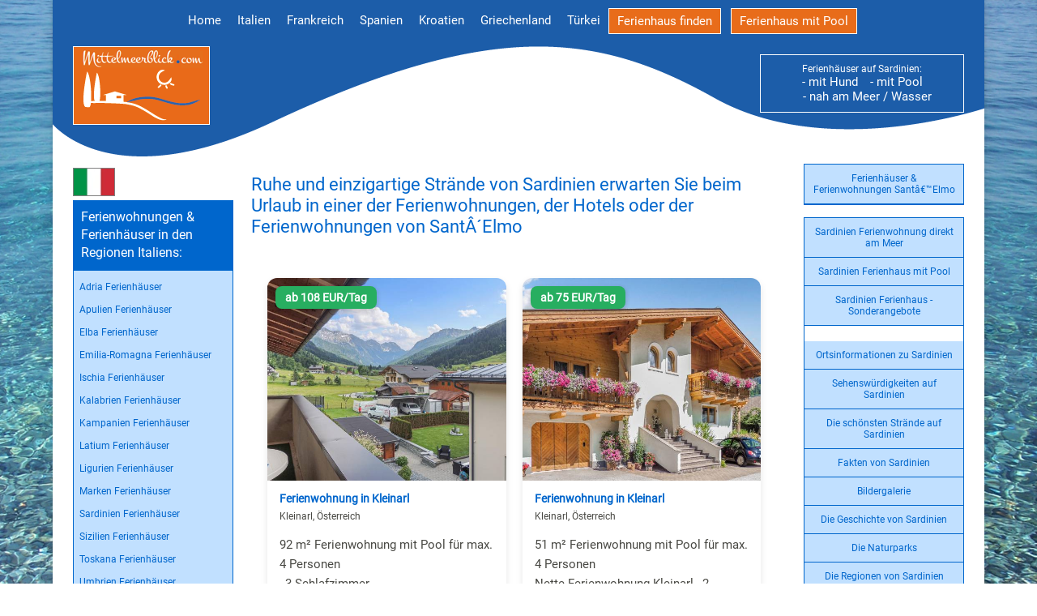

--- FILE ---
content_type: text/html; charset=utf-8
request_url: https://www.mittelmeerblick.com/Italien/sardinien_sant-elmo.htm
body_size: 8879
content:
<html>
<head>
<script src="https://cloud.ccm19.de/app.js?apiKey=131625bd3060b80b7e088fa9cc3e78ffe48b3ec3c39513e6&amp;domain=6942aa119b230154eb0e3e92" referrerpolicy="origin"></script>


<!-- Google Tag Manager -->
<script>(function(w,d,s,l,i){w[l]=w[l]||[];w[l].push({'gtm.start':
new Date().getTime(),event:'gtm.js'});var f=d.getElementsByTagName(s)[0],
j=d.createElement(s),dl=l!='dataLayer'?'&l='+l:'';j.async=true;j.src=
'https://www.googletagmanager.com/gtm.js?id='+i+dl;f.parentNode.insertBefore(j,f);
})(window,document,'script','dataLayer','GTM-KF5PNTXH');</script>
<!-- End Google Tag Manager -->



<title>Santâ€™Elmo, Sardinien, Ferienwohnung oder Ferienhaus - mit Pool</title>
<meta name="description" content=" Ruhe und einzigartige Strände von Sardinien erwarten Sie beim Urlaub in einer der Ferienwohnungen, der Hotels oder der Ferienwohnungen von SantÂ´Elmo "/>
<meta name="Keywords" content="Ferienwohnung, Ferienhaus, Santâ€™Elmo, Sardinien, Italien"/>
<meta name="Revisit-After" content="30 days">
<meta name="robots" content="imageindex, index, follow">
<meta content="de" http-equiv="Content-Language" >
<meta http-equiv="Content-Type" content="text/html; charset=utf-8">
<meta name="viewport" content="width=device-width; initial-scale=1.0; maximum-scale=1.0; user-scalable=0;" >


<link rel="canonical" href="https://www.mittelmeerblick.com/Italien/sardinien_sant-elmo.htm" />

<meta property="og:title" content="Santâ€™Elmo: Ferienhäuser, Ferienwohnungen - Urlaub in Italien" />
<meta property="og:description" content="Finden Sie hier 2 Ferienwohnungen, Ferienhäuser in Santâ€™Elmo, Sardinien" />
<link rel= "stylesheet"  type="text/css"   href="../Styles/layout.css">
<!--<link href="https://fonts.googleapis.com/css?family=Montez|Roboto&display=swap" rel="stylesheet">--> 
<script src="http://ajax.googleapis.com/ajax/libs/jquery/1.11.0/jquery.min.js"></script>
<script src="../js/1.7.2.jquery.min.js"></script>
<script type="text/javascript" src="../js/html5shiv.min.js"></script>
<script type="text/javascript" src="../js/off-canvas.js"></script>
<script type="text/javascript" src="../js/off-canvas_ie8.js"></script>
<script type="text/javascript" src="../js/respond.min.js"></script><!-- Global site tag (gtag.js) - Google Ads: 776635265 --> 
<script type="text/javascript" src="../js/analytics.js"></script>

</head>
<body>

<div class="navbar">
<img  class="menu-toggle"  alt="Menü schliessen" src="../images-visit/menue-schliessen.gif"  style="right: 0px; top: 0px" >

      <ul>
      <li><a href="../">Home</a></li>
      <li><a href="../italien.htm">Italien</a></li>
      <li><a href="../frankreich.htm">Frankreich</a></li>
      <li><a href="../spanien.htm">Spanien</a></li>
      <li><a href="../kroatien.htm">Kroatien</a></li>
      <li><a href="../griechenland.htm">Griechenland</a></li>
      <li><a href="../tuerkei.htm">Türkei</a></li>
      <li><a class="fewofinder" href="../fewo-finder.htm">Ferienwohnung finden</a></li>
    </ul>
    
	<img alt="" src="../../images-visit/flagge-italien.gif" alt="Italien" title="Italien"/><h2>Ferienwohnungen & Ferienh&auml;user in den Regionen Italiens:</h2><ul><li><a alt="Adria Ferienhaus am Meer" title="Adria Ferienhaus am Meer" href="../../Italien/Regionen/adria.htm">Adria Ferienhäuser</a></li><li><a alt="Apulien Ferienhaus" title="Apulien Ferienhaus" href="../../Italien/Regionen/apulien.htm">Apulien Ferienhäuser</a></li><li><a alt="Elba Ferienhaus" title="Elba Ferienhaus" href="../../Italien/Regionen/elba.htm">Elba Ferienhäuser</a></li><li><a alt="Emilia-Romagna Ferienhaus" title="Emilia-Romagna Ferienhaus" href="../../Italien/Regionen/emilia-romagna.htm">Emilia-Romagna Ferienhäuser</a></li><li><a alt="Ischia Ferienhaus" title="Ischia Ferienhaus" href="../../Italien/Regionen/ischia.htm">Ischia Ferienhäuser</a></li><li><a alt="Kalabrien Ferienhaus" title="Kalabrien Ferienhaus" href="../../Italien/Regionen/kalabrien.htm">Kalabrien Ferienhäuser</a></li><li><a alt="Kampanien Ferienhaus" title="Kampanien Ferienhaus" href="../../Italien/Regionen/kampanien.htm">Kampanien Ferienhäuser</a></li><li><a alt="Latium Ferienhaus" title="Latium Ferienhaus" href="../../Italien/Regionen/latium.htm">Latium Ferienhäuser</a></li><li><a alt="Ligurien Ferienhaus" title="Ligurien Ferienhaus" href="../../Italien/Regionen/ligurien.htm">Ligurien Ferienhäuser</a></li><li><a alt="Marken Ferienhaus" title="Marken Ferienhaus" href="../../Italien/Regionen/marken.htm">Marken Ferienhäuser</a></li><li><a alt="Sardinien Ferienhaus" title="Sardinien Ferienhaus" href="../../Italien/Regionen/sardinien.htm">Sardinien Ferienhäuser</a></li><li><a alt="Sizilien Ferienhaus" title="Sizilien Ferienhaus" href="../../Italien/Regionen/sizilien.htm">Sizilien Ferienhäuser</a></li><li><a alt="Toskana Ferienhaus" title="Toskana Ferienhaus" href="../../Italien/Regionen/toscana.htm">Toskana Ferienhäuser</a></li><li><a alt="Umbrien Ferienhaus" title="Umbrien Ferienhaus" href="../../Italien/Regionen/umbrien.htm">Umbrien Ferienhäuser</a></li><li><a alt="Venedig Ferienhaus" title="Venedig Ferienhaus" href="../../Italien/Regionen/venedig.htm">Venedig Ferienhäuser</a></li><li><a alt="Venetien Ferienhaus" title="Venetien Ferienhaus" href="../../Italien/Regionen/venetien.htm">Venetien Ferienhäuser</a></li><li><a alt="Italienische Riviera Ferienhaus" title="Italienische Riviera Ferienhaus" href="../../Italien/Regionen/italienische_riviera.htm">Italienische Riviera Ferienhäuser</a></li></ul><ul><li><a href="../../italien_regionen_unterregionen.htm">Die Regionen mit Unterregionen Italiens </a></li></ul><ul><li><a href="../../Italien/sardinien-uebersicht.htm">Urlaubs-Orte auf Sardinien</a></li></ul><a href="../../Italien/Regionen/sardinien_mit-pool.htm"> <img alt="Sardinien Ferienhäuser mit Pool" title="Sardinien  Ferienhäuser mit Pool"  height="127" src="../../images/Ferienhaus-mit-Pool_1.jpg" width="190"></a><a href="../../Italien/Regionen/sardinien_mit-pool.htm">Sardinien Ferienhäuser mit Pool</a><br><br><a href="../../Italien/Regionen/sardinien_am-meer.htm"> <img alt="Sardinien Ferienhäuser am Meer" title="Sardinien  Ferienhäuser am Meer"  height="126" src="../../images/Ferienhaeuser-am-Meer.jpg" width="189"></a><a href="../../Italien/Regionen/sardinien_am-meer.htm">Sardinien Ferienhäuser am Meer</a><br><br><a href="../../Italien/Regionen/sardinien-mit-hund.htm"> <img alt="Sardinien Ferienhäuser mit Hund" title="Sardinien Ferienhäuser mit Hund"  height="127" src="../../images/Ferienhaus-mit-Hund_190.jpg" width="190"></a><a href="../../Italien/Regionen/sardinien-mit-hund.htm">Sardinien Ferienhäuser mit Hund</a><br><br><a href="../../Italien/Haustiere/sardinien-umzaeunt.htm"> <img alt="Sardinien Ferienhäuser mit Hund und umzäuntem Grundstück" title="Sardinien Ferienhäuser mit Hund und umzäuntem Grundstück"  height="127" src="../../images/Ferienhaus-umzaeunt.jpg" width="190"></a><a href="../../Italien/Haustiere/sardinien-umzaeunt.htm">Sardinien Ferienhäuser mit Hund und umzäuntem Grundstück</a>

</div>     

<div class="menu-toggle"><img alt="Menü" src="../images-visit/menue.gif" ></div>
		
<div class="wrapper">	
   
    <div id="header-wrapper">
    <div id="navigation">
    


<ul id="navi">
<li><a alt="Ferienhaus am Meer finden" title="Ferienhaus am Meer finden" href="../../index.php">Home</a></li>
<li><a alt="Ferienhäuser in Italien" title="Ferienhäuser in Italien" href="../../italien.htm">Italien</a></li>
<li><a alt="Ferienhäuser in Frankreich" title="Ferienhäuser in Frankreich" href="../../frankreich.htm">Frankreich</a></li>
<li><a alt="Ferienhäuser in Spanien" title="Ferienhäuser in Spanien" href="../../spanien.htm">Spanien</a></li>
<li><a alt="Ferienhäuser in Kroatien" title="Ferienhäuser in Kroatien" href="../../kroatien.htm">Kroatien</a></li>
<li><a alt="Ferienhäuser in Griechenland" title="Ferienhäuser in Griechenland" href="../../griechenland.htm">Griechenland</a></li>
<li><a alt="Ferienhäuser in der Türkei" title="Ferienhäuser in der Türkei" href="../../tuerkei.htm">Türkei</a></li>
<li><a alt="Ferienhaus am Meer finden" title="Ferienhaus am Meer finden" class="fewofinder" href="../../fewo-finder.htm">Ferienhaus finden</a></li>
<li> &nbsp; &nbsp;  </li>
<li><a alt="Ferienhaus mit Pool" title="Ferienhaus mit Pool" class="fewofinder" href="../../ferienhaus-mit-pool.php">Ferienhaus mit Pool</a></li>

</ul>
 

 </div>
    <div class="header">
    <a href="../index.html"><img class="logo" alt="zurück zur Startseite" title="zurück zur Startseite" src="../images-visit/logo.gif"></a>
    
     <div class="fewobanner"> Ferienh&auml;user auf Sardinien:<br><a href="../../Italien/Regionen/sardinien-mit-hund.htm" style="color:#fff;">- mit Hund</a> <a href="../../Italien/Regionen/sardinien_mit-pool.htm" style="color:#fff;">&nbsp;&nbsp;&nbsp;- mit Pool</a><br> <a href="../../Italien/Regionen/sardinien_am-meer.htm" style="color:#fff;">&nbsp;&nbsp;&nbsp;- nah am Meer / Wasser</a></div></div>
</div>
    <div class="wrapper">

<div id="container"> 

<div class="sidebar-left">
	<img alt="" src="../../images-visit/flagge-italien.gif" alt="Italien" title="Italien"/><h2>Ferienwohnungen & Ferienh&auml;user in den Regionen Italiens:</h2><ul><li><a alt="Adria Ferienhaus am Meer" title="Adria Ferienhaus am Meer" href="../../Italien/Regionen/adria.htm">Adria Ferienhäuser</a></li><li><a alt="Apulien Ferienhaus" title="Apulien Ferienhaus" href="../../Italien/Regionen/apulien.htm">Apulien Ferienhäuser</a></li><li><a alt="Elba Ferienhaus" title="Elba Ferienhaus" href="../../Italien/Regionen/elba.htm">Elba Ferienhäuser</a></li><li><a alt="Emilia-Romagna Ferienhaus" title="Emilia-Romagna Ferienhaus" href="../../Italien/Regionen/emilia-romagna.htm">Emilia-Romagna Ferienhäuser</a></li><li><a alt="Ischia Ferienhaus" title="Ischia Ferienhaus" href="../../Italien/Regionen/ischia.htm">Ischia Ferienhäuser</a></li><li><a alt="Kalabrien Ferienhaus" title="Kalabrien Ferienhaus" href="../../Italien/Regionen/kalabrien.htm">Kalabrien Ferienhäuser</a></li><li><a alt="Kampanien Ferienhaus" title="Kampanien Ferienhaus" href="../../Italien/Regionen/kampanien.htm">Kampanien Ferienhäuser</a></li><li><a alt="Latium Ferienhaus" title="Latium Ferienhaus" href="../../Italien/Regionen/latium.htm">Latium Ferienhäuser</a></li><li><a alt="Ligurien Ferienhaus" title="Ligurien Ferienhaus" href="../../Italien/Regionen/ligurien.htm">Ligurien Ferienhäuser</a></li><li><a alt="Marken Ferienhaus" title="Marken Ferienhaus" href="../../Italien/Regionen/marken.htm">Marken Ferienhäuser</a></li><li><a alt="Sardinien Ferienhaus" title="Sardinien Ferienhaus" href="../../Italien/Regionen/sardinien.htm">Sardinien Ferienhäuser</a></li><li><a alt="Sizilien Ferienhaus" title="Sizilien Ferienhaus" href="../../Italien/Regionen/sizilien.htm">Sizilien Ferienhäuser</a></li><li><a alt="Toskana Ferienhaus" title="Toskana Ferienhaus" href="../../Italien/Regionen/toscana.htm">Toskana Ferienhäuser</a></li><li><a alt="Umbrien Ferienhaus" title="Umbrien Ferienhaus" href="../../Italien/Regionen/umbrien.htm">Umbrien Ferienhäuser</a></li><li><a alt="Venedig Ferienhaus" title="Venedig Ferienhaus" href="../../Italien/Regionen/venedig.htm">Venedig Ferienhäuser</a></li><li><a alt="Venetien Ferienhaus" title="Venetien Ferienhaus" href="../../Italien/Regionen/venetien.htm">Venetien Ferienhäuser</a></li><li><a alt="Italienische Riviera Ferienhaus" title="Italienische Riviera Ferienhaus" href="../../Italien/Regionen/italienische_riviera.htm">Italienische Riviera Ferienhäuser</a></li></ul><ul><li><a href="../../italien_regionen_unterregionen.htm">Die Regionen mit Unterregionen Italiens </a></li></ul><ul><li><a href="../../Italien/sardinien-uebersicht.htm">Urlaubs-Orte auf Sardinien</a></li></ul><a href="../../Italien/Regionen/sardinien_mit-pool.htm"> <img alt="Sardinien Ferienhäuser mit Pool" title="Sardinien  Ferienhäuser mit Pool"  height="127" src="../../images/Ferienhaus-mit-Pool_1.jpg" width="190"></a><a href="../../Italien/Regionen/sardinien_mit-pool.htm">Sardinien Ferienhäuser mit Pool</a><br><br><a href="../../Italien/Regionen/sardinien_am-meer.htm"> <img alt="Sardinien Ferienhäuser am Meer" title="Sardinien  Ferienhäuser am Meer"  height="126" src="../../images/Ferienhaeuser-am-Meer.jpg" width="189"></a><a href="../../Italien/Regionen/sardinien_am-meer.htm">Sardinien Ferienhäuser am Meer</a><br><br><a href="../../Italien/Regionen/sardinien-mit-hund.htm"> <img alt="Sardinien Ferienhäuser mit Hund" title="Sardinien Ferienhäuser mit Hund"  height="127" src="../../images/Ferienhaus-mit-Hund_190.jpg" width="190"></a><a href="../../Italien/Regionen/sardinien-mit-hund.htm">Sardinien Ferienhäuser mit Hund</a><br><br><a href="../../Italien/Haustiere/sardinien-umzaeunt.htm"> <img alt="Sardinien Ferienhäuser mit Hund und umzäuntem Grundstück" title="Sardinien Ferienhäuser mit Hund und umzäuntem Grundstück"  height="127" src="../../images/Ferienhaus-umzaeunt.jpg" width="190"></a><a href="../../Italien/Haustiere/sardinien-umzaeunt.htm">Sardinien Ferienhäuser mit Hund und umzäuntem Grundstück</a>
</div>

<div class="sidebar-right">
<ul><li><a href="sardinien_sant-elmo.htm"> Ferienhäuser & Ferienwohnungen Santâ€™Elmo</a></li></ul><ul><li> <a href="../../Italien/Regionen/sardinien_am-meer.htm">Sardinien Ferienwohnung direkt am Meer</a></li><li> <a href="../../Italien/Regionen/sardinien_mit-pool.htm">Sardinien Ferienhaus mit Pool</a></li><li> <a href="../../Italien/Regionen/sardinien_lastminute.htm">Sardinien Ferienhaus - Sonderangebote</a></li><br><li> <a href="../../Italien/Regionen/sardinien.htm">Ortsinformationen zu Sardinien</a></li><li> <a href="../../Italien/Regionen/sardinien_sehenswertes.htm">Sehensw&uuml;rdigkeiten auf Sardinien </a></li><li> <a href="../../Italien/Regionen/sardinien_straende.htm">Die sch&ouml;nsten Str&auml;nde auf Sardinien </a></li><li> <a href="../../Italien/Regionen/sardinien_fakten.htm">Fakten von Sardinien </a></li><li> <a href="../../Italien/Regionen/sardinien_bildergalerie.htm">Bildergalerie </a></li><li> <a href="../../Italien/Regionen/sardinien_geschichte.htm">Die Geschichte von Sardinien </a></li><li> <a href="../../Italien/Regionen/sardinien_naturparks.htm">Die Naturparks </a></li><li> <a href="../../Italien/Regionen/sardinien_regionen.htm">Die Regionen von Sardinien </a></li><li> <a href="../../Italien/Regionen/sardinien_wandern.htm">Wandern auf Sardinien </a></li><li> <a href="../../Italien/Regionen/sardinien_sport.htm">Sport </a></li><li> <a href="../../Italien/Regionen/sardinien_essen_trinken.htm">Essen & Trinken </a></li><li> <a href="../../Italien/Regionen/sardinien_fauna_flora.htm">Fauna & Flora </a></li><li> <a href="../../Italien/Regionen/sardinien_hoehlen.htm">H&ouml;hlen auf Sardinien </a></li><li> <a href="../../Italien/Regionen/sardinien_faehren_wissenswertes.htm">F&auml;hren </a></li><li> <a href="../../Italien/Regionen/sardinien_fluege_wissenswertes.htm">Fl&uuml;ge nach Sardinien </a></li><li> <a href="../../Italien/Regionen/sardinien_hotels_wissenswertes.htm">Hotels </a></li><li> <a href="../../Italien/Regionen/sardinien_lastminute_wissenswertes.htm">Lastminute </a></li><li> <a href="../../Italien/Regionen/sardinien_mietwagen_wissenswertes.htm">Mietwagen auf Sardinien </a></li></ul><div class="hundebanner"><a href="../../Italien/Regionen/sardinien-mit-hund.htm">Sardinien Ferienwohnung / Ferienhaus<br />mit Hund<br />buchen!</a></div>
</div>
		
<div id="content">
<p></p><h1>Ruhe und einzigartige Strände von Sardinien erwarten Sie beim Urlaub in einer der Ferienwohnungen, der Hotels oder der Ferienwohnungen von SantÂ´Elmo </h1>

<meta charset="UTF-8">

<!--  --------------------   Falls Probleme, dann diesen Link wieder aktivieren  ------------------  -->
<!--    <link href="https://cdn.jsdelivr.net/npm/bootstrap@5.3.2/dist/css/bootstrap.min.css" rel="stylesheet">  -->
    

<div class="grid">
    <div class="card">
    <div class="image-wrapper">
         <a href="https://www.hometogo.de/rental/f8daa20e5f34c1fad0e6216cc84b8c22?type%5B0%5D=agriturismo&type%5B1%5D=boat&type%5B2%5D=bungalow&type%5B3%5D=cabin&type%5B4%5D=caravan&type%5B5%5D=castle&type%5B6%5D=chalet&type%5B7%5D=condo&type%5B8%5D=cottage&type%5B9%5D=dedicated_room&type%5B10%5D=duplex&type%5B11%5D=farm&type%5B12%5D=finca&type%5B13%5D=gite&type%5B14%5D=holiday_apartment&type%5B15%5D=holiday_house&type%5B16%5D=lodge&type%5B17%5D=loft&type%5B18%5D=luxury&type%5B19%5D=mobile_home&type%5B20%5D=other_accommodation&type%5B21%5D=penthouse&type%5B22%5D=serviced_apartment&type%5B23%5D=shared_room&type%5B24%5D=studio&type%5B25%5D=tent&type%5B26%5D=unusual&type%5B27%5D=villa&location=5a67d97b693b5&pricetype=totalPrice&duration=7&timestamp=2026-01-20T08%3A50%3A48%2B01%3A00&id=f8daa20e5f34c1fad0e6216cc84b8c22%40f%40a&screen=search&priceRate=nonRefund&clickId=DPWWXCZP66&sT=dateless&prodName=JM&prodSource=Search&campaign=api%2Fall%2Fa%2Fschnurrmedia%2F5a67d97b693b5%2F%2Fmittelmeerblick%2Ff8daa20e5f34c1fad0e6216cc84b8c22&partner=schnurrmedia&tag=mittelmeerblick&at=api" target="_blank">
<img src="https://cdn.hometogo.net/medium/v1/a0f/6f9/127e0157d50de096a49b627266.jpg" 
          alt="Ferienwohnung in Kleinarl f&uuml;r max. 4 Personen" 
          title="Ferienwohnung in Kleinarl f&uuml;r max. 4 Personen"></a>        <div class="price-badge">
            ab 108 EUR/Tag
         </div>
    </div>
    <div class="card-content">
    
    

          
<h3><strong>Ferienwohnung in Kleinarl</strong> </h3>
<!--<h3>Unterkunft-Art: </h3>  -->
            
 <small>Kleinarl, Österreich</small>          

            <p>92 m² Ferienwohnung mit Pool f&uuml;r max. 4 Personen<br>
                         
            , 3 Schlafzimmer   <p>  
                         
        
           
<br><br><span class="price-badge-woche">
            Preis pro Woche: ab 756 EUR        </span><br>


<a href="https://www.hometogo.de/rental/f8daa20e5f34c1fad0e6216cc84b8c22?type%5B0%5D=agriturismo&type%5B1%5D=boat&type%5B2%5D=bungalow&type%5B3%5D=cabin&type%5B4%5D=caravan&type%5B5%5D=castle&type%5B6%5D=chalet&type%5B7%5D=condo&type%5B8%5D=cottage&type%5B9%5D=dedicated_room&type%5B10%5D=duplex&type%5B11%5D=farm&type%5B12%5D=finca&type%5B13%5D=gite&type%5B14%5D=holiday_apartment&type%5B15%5D=holiday_house&type%5B16%5D=lodge&type%5B17%5D=loft&type%5B18%5D=luxury&type%5B19%5D=mobile_home&type%5B20%5D=other_accommodation&type%5B21%5D=penthouse&type%5B22%5D=serviced_apartment&type%5B23%5D=shared_room&type%5B24%5D=studio&type%5B25%5D=tent&type%5B26%5D=unusual&type%5B27%5D=villa&location=5a67d97b693b5&pricetype=totalPrice&duration=7&timestamp=2026-01-20T08%3A50%3A48%2B01%3A00&id=f8daa20e5f34c1fad0e6216cc84b8c22%40f%40a&screen=search&priceRate=nonRefund&clickId=DPWWXCZP66&sT=dateless&prodName=JM&prodSource=Search&campaign=api%2Fall%2Fa%2Fschnurrmedia%2F5a67d97b693b5%2F%2Fmittelmeerblick%2Ff8daa20e5f34c1fad0e6216cc84b8c22&partner=schnurrmedia&tag=mittelmeerblick&at=api" target="_blank" class="offer-btn">Zum Angebot</a><p class="small-text">Ein Partner-Angebot von HomeToGo</p>        </div>
     
       </div>         

        <div class="card">
    <div class="image-wrapper">
         <a href="https://www.hometogo.de/rental/6529bc4f33d5268afe4662a4693b59a1?type%5B0%5D=agriturismo&type%5B1%5D=boat&type%5B2%5D=bungalow&type%5B3%5D=cabin&type%5B4%5D=caravan&type%5B5%5D=castle&type%5B6%5D=chalet&type%5B7%5D=condo&type%5B8%5D=cottage&type%5B9%5D=dedicated_room&type%5B10%5D=duplex&type%5B11%5D=farm&type%5B12%5D=finca&type%5B13%5D=gite&type%5B14%5D=holiday_apartment&type%5B15%5D=holiday_house&type%5B16%5D=lodge&type%5B17%5D=loft&type%5B18%5D=luxury&type%5B19%5D=mobile_home&type%5B20%5D=other_accommodation&type%5B21%5D=penthouse&type%5B22%5D=serviced_apartment&type%5B23%5D=shared_room&type%5B24%5D=studio&type%5B25%5D=tent&type%5B26%5D=unusual&type%5B27%5D=villa&location=5a67d97b693b5&pricetype=totalPrice&duration=7&timestamp=2026-01-20T08%3A50%3A48%2B01%3A00&id=6529bc4f33d5268afe4662a4693b59a1%40f%40a&screen=search&priceRate=nonRefund&clickId=27SLWJ2GKS&sT=dateless&prodName=JM&prodSource=Search&campaign=api%2Fall%2Fa%2Fschnurrmedia%2F5a67d97b693b5%2F%2Fmittelmeerblick%2F6529bc4f33d5268afe4662a4693b59a1&partner=schnurrmedia&tag=mittelmeerblick&at=api" target="_blank">
<img src="https://cdn.hometogo.net/medium/v1/7cd/9ed/a14021ae3c9feef0beaa3993ff.jpg" 
          alt="Ferienwohnung in Kleinarl f&uuml;r max. 4 Personen" 
          title="Ferienwohnung in Kleinarl f&uuml;r max. 4 Personen"></a>        <div class="price-badge">
            ab 75 EUR/Tag
         </div>
    </div>
    <div class="card-content">
    
    

          
<h3><strong>Ferienwohnung in Kleinarl</strong> </h3>
<!--<h3>Unterkunft-Art: </h3>  -->
            
 <small>Kleinarl, Österreich</small>          

            <p>51 m² Ferienwohnung mit Pool f&uuml;r max. 4 Personen<br>
            Nette Ferienwohnung Kleinarl             
            , 2 Schlafzimmer   <p>  
                         
        
           
<br><br><span class="price-badge-woche">
            Preis pro Woche: ab 525 EUR        </span><br>


<a href="https://www.hometogo.de/rental/6529bc4f33d5268afe4662a4693b59a1?type%5B0%5D=agriturismo&type%5B1%5D=boat&type%5B2%5D=bungalow&type%5B3%5D=cabin&type%5B4%5D=caravan&type%5B5%5D=castle&type%5B6%5D=chalet&type%5B7%5D=condo&type%5B8%5D=cottage&type%5B9%5D=dedicated_room&type%5B10%5D=duplex&type%5B11%5D=farm&type%5B12%5D=finca&type%5B13%5D=gite&type%5B14%5D=holiday_apartment&type%5B15%5D=holiday_house&type%5B16%5D=lodge&type%5B17%5D=loft&type%5B18%5D=luxury&type%5B19%5D=mobile_home&type%5B20%5D=other_accommodation&type%5B21%5D=penthouse&type%5B22%5D=serviced_apartment&type%5B23%5D=shared_room&type%5B24%5D=studio&type%5B25%5D=tent&type%5B26%5D=unusual&type%5B27%5D=villa&location=5a67d97b693b5&pricetype=totalPrice&duration=7&timestamp=2026-01-20T08%3A50%3A48%2B01%3A00&id=6529bc4f33d5268afe4662a4693b59a1%40f%40a&screen=search&priceRate=nonRefund&clickId=27SLWJ2GKS&sT=dateless&prodName=JM&prodSource=Search&campaign=api%2Fall%2Fa%2Fschnurrmedia%2F5a67d97b693b5%2F%2Fmittelmeerblick%2F6529bc4f33d5268afe4662a4693b59a1&partner=schnurrmedia&tag=mittelmeerblick&at=api" target="_blank" class="offer-btn">Zum Angebot</a><p class="small-text">Ein Partner-Angebot von HomeToGo</p>        </div>
     
       </div>         

        <div class="card">
    <div class="image-wrapper">
         <a href="https://www.hometogo.de/rental/1bd0cb8639d156956c2f5eaf11a0eee3?type%5B0%5D=agriturismo&type%5B1%5D=boat&type%5B2%5D=bungalow&type%5B3%5D=cabin&type%5B4%5D=caravan&type%5B5%5D=castle&type%5B6%5D=chalet&type%5B7%5D=condo&type%5B8%5D=cottage&type%5B9%5D=dedicated_room&type%5B10%5D=duplex&type%5B11%5D=farm&type%5B12%5D=finca&type%5B13%5D=gite&type%5B14%5D=holiday_apartment&type%5B15%5D=holiday_house&type%5B16%5D=lodge&type%5B17%5D=loft&type%5B18%5D=luxury&type%5B19%5D=mobile_home&type%5B20%5D=other_accommodation&type%5B21%5D=penthouse&type%5B22%5D=serviced_apartment&type%5B23%5D=shared_room&type%5B24%5D=studio&type%5B25%5D=tent&type%5B26%5D=unusual&type%5B27%5D=villa&location=5a67d97b693b5&pricetype=totalPrice&duration=7&timestamp=2026-01-20T08%3A50%3A48%2B01%3A00&id=1bd0cb8639d156956c2f5eaf11a0eee3%40f%40a&screen=search&priceRate=nonRefund&clickId=PQKQFNKP818RXKL9&sT=dateless&prodName=JM&prodSource=Search&campaign=api%2Fall%2Fa%2Fschnurrmedia%2F5a67d97b693b5%2F%2Fmittelmeerblick%2F1bd0cb8639d156956c2f5eaf11a0eee3&partner=schnurrmedia&tag=mittelmeerblick&at=api" target="_blank">
<img src="https://cdn.hometogo.net/medium/v1/c2e/e2d/2b36fbe2434348563993675231.jpg" 
          alt="Ferienhaus in Kleinarl f&uuml;r max. 6 Personen" 
          title="Ferienhaus in Kleinarl f&uuml;r max. 6 Personen"></a>        <div class="price-badge">
            ab 115 EUR/Tag
         </div>
    </div>
    <div class="card-content">
    
    

          
<h3><strong>Ferienhaus in Kleinarl</strong> </h3>
<!--<h3>Unterkunft-Art: </h3>  -->
            
 <small>Kleinarl, Österreich</small>          

            <p>87 m² Ferienhaus mit Pool f&uuml;r max. 6 Personen<br>
            JUCHE FEWO - JÄGERSEE - Haus blau             
            , 2 Schlafzimmer   <p>  
                         
        
 <br>&#128054;&nbsp;Hunde&nbsp;willkommen!           
<br><br><span class="price-badge-woche">
            Preis pro Woche: ab 805 EUR        </span><br>


<a href="https://www.hometogo.de/rental/1bd0cb8639d156956c2f5eaf11a0eee3?type%5B0%5D=agriturismo&type%5B1%5D=boat&type%5B2%5D=bungalow&type%5B3%5D=cabin&type%5B4%5D=caravan&type%5B5%5D=castle&type%5B6%5D=chalet&type%5B7%5D=condo&type%5B8%5D=cottage&type%5B9%5D=dedicated_room&type%5B10%5D=duplex&type%5B11%5D=farm&type%5B12%5D=finca&type%5B13%5D=gite&type%5B14%5D=holiday_apartment&type%5B15%5D=holiday_house&type%5B16%5D=lodge&type%5B17%5D=loft&type%5B18%5D=luxury&type%5B19%5D=mobile_home&type%5B20%5D=other_accommodation&type%5B21%5D=penthouse&type%5B22%5D=serviced_apartment&type%5B23%5D=shared_room&type%5B24%5D=studio&type%5B25%5D=tent&type%5B26%5D=unusual&type%5B27%5D=villa&location=5a67d97b693b5&pricetype=totalPrice&duration=7&timestamp=2026-01-20T08%3A50%3A48%2B01%3A00&id=1bd0cb8639d156956c2f5eaf11a0eee3%40f%40a&screen=search&priceRate=nonRefund&clickId=PQKQFNKP818RXKL9&sT=dateless&prodName=JM&prodSource=Search&campaign=api%2Fall%2Fa%2Fschnurrmedia%2F5a67d97b693b5%2F%2Fmittelmeerblick%2F1bd0cb8639d156956c2f5eaf11a0eee3&partner=schnurrmedia&tag=mittelmeerblick&at=api" target="_blank" class="offer-btn">Zum Angebot</a><p class="small-text">Ein Partner-Angebot von HomeToGo</p>        </div>
     
       </div>         

        <div class="card">
    <div class="image-wrapper">
         <a href="https://www.hometogo.de/rental/1fc291b7ce8b9f5a2c168b507a16d143?type%5B0%5D=agriturismo&type%5B1%5D=boat&type%5B2%5D=bungalow&type%5B3%5D=cabin&type%5B4%5D=caravan&type%5B5%5D=castle&type%5B6%5D=chalet&type%5B7%5D=condo&type%5B8%5D=cottage&type%5B9%5D=dedicated_room&type%5B10%5D=duplex&type%5B11%5D=farm&type%5B12%5D=finca&type%5B13%5D=gite&type%5B14%5D=holiday_apartment&type%5B15%5D=holiday_house&type%5B16%5D=lodge&type%5B17%5D=loft&type%5B18%5D=luxury&type%5B19%5D=mobile_home&type%5B20%5D=other_accommodation&type%5B21%5D=penthouse&type%5B22%5D=serviced_apartment&type%5B23%5D=shared_room&type%5B24%5D=studio&type%5B25%5D=tent&type%5B26%5D=unusual&type%5B27%5D=villa&location=5a67d97b693b5&pricetype=totalPrice&duration=7&timestamp=2026-01-20T08%3A50%3A48%2B01%3A00&id=1fc291b7ce8b9f5a2c168b507a16d143%40f%40a&screen=search&priceRate=nonRefund&clickId=2R9RRBC57C51HRN6&sT=dateless&prodName=JM&prodSource=Search&campaign=api%2Fall%2Fa%2Fschnurrmedia%2F5a67d97b693b5%2F%2Fmittelmeerblick%2F1fc291b7ce8b9f5a2c168b507a16d143&partner=schnurrmedia&tag=mittelmeerblick&at=api" target="_blank">
<img src="https://cdn.hometogo.net/medium/e_v5/4f5/db4/94bb41837143ee80139e8dd329.jpg" 
          alt="Ferienwohnung in Kleinarl f&uuml;r max. 4 Personen" 
          title="Ferienwohnung in Kleinarl f&uuml;r max. 4 Personen"></a>        <div class="price-badge">
            ab 105 EUR/Tag
         </div>
    </div>
    <div class="card-content">
    
    

          
<h3><strong>Ferienwohnung in Kleinarl</strong> </h3>
<!--<h3>Unterkunft-Art: Appartements Moser: Ihr Rückzugsort in der Natur<br>
Entdecken Sie die idyllischen Landschaften rund um unsere Appartements Moser in Kleinarl. Eingebettet in purer Natur, sind Sie umgeben von unberührten Wäldern und atemberaubenden Bergpanoramen, die zu jeder Jahreszeit bezaubernd sind. Ob beim Skifahren, Wandern oder einfach nur Entspannen im Garten, hier finden Sie den perfekten Ort für Ihre nächste Auszeit.<br>
<br>
Unsere Appartements bieten Ihnen zahlreiche Annehmlichkeiten, um Ihren Aufenthalt zu bereichern. Genießen Sie den Brötchenservice für den perfekten Start in den Tag. Für Familien mit kleinen Gästen stehen ein Gitterbett und ein Kinderhochstuhl zur Verfügung. Ihre Fahrräder finden sicher im Einstellplatz für Fahrräder Platz, und nach einem aufregenden Tag entspannen Sie am Grillplatz (mit Sitzbänken) unter freiem Himmel.<br>
<br>
<br>
Ruhige, zentrale Lage für vielseitige Aktivitäten<br>
Skiabstellraum für Wintersportfreunde<br>
PKW-Parkplatz direkt am Haus für Ihre Bequemlichkeit<br>
Gemütliches Nichtraucherhaus für eine gesunde Atmosphäre<br>
Waldnähe für erholsame Spaziergänge und Abenteuer<br>
<br>
Erleben Sie unvergessliche Momente im Appartements Moser, wo Komfort und natürliches Ambiente miteinander verschwimmen!</h3>  -->
            
 <small>Kleinarl, Österreich</small>          

            <p>50 m² Ferienwohnung mit Pool f&uuml;r max. 4 Personen<br>
            Appartement/Fewo, Dusche, WC, 1 Schlafraum             
            , 1 Schlafzimmer   <p>  
                         
        
           
<br><br><span class="price-badge-woche">
            Preis pro Woche: ab 735 EUR        </span><br>


<a href="https://www.hometogo.de/rental/1fc291b7ce8b9f5a2c168b507a16d143?type%5B0%5D=agriturismo&type%5B1%5D=boat&type%5B2%5D=bungalow&type%5B3%5D=cabin&type%5B4%5D=caravan&type%5B5%5D=castle&type%5B6%5D=chalet&type%5B7%5D=condo&type%5B8%5D=cottage&type%5B9%5D=dedicated_room&type%5B10%5D=duplex&type%5B11%5D=farm&type%5B12%5D=finca&type%5B13%5D=gite&type%5B14%5D=holiday_apartment&type%5B15%5D=holiday_house&type%5B16%5D=lodge&type%5B17%5D=loft&type%5B18%5D=luxury&type%5B19%5D=mobile_home&type%5B20%5D=other_accommodation&type%5B21%5D=penthouse&type%5B22%5D=serviced_apartment&type%5B23%5D=shared_room&type%5B24%5D=studio&type%5B25%5D=tent&type%5B26%5D=unusual&type%5B27%5D=villa&location=5a67d97b693b5&pricetype=totalPrice&duration=7&timestamp=2026-01-20T08%3A50%3A48%2B01%3A00&id=1fc291b7ce8b9f5a2c168b507a16d143%40f%40a&screen=search&priceRate=nonRefund&clickId=2R9RRBC57C51HRN6&sT=dateless&prodName=JM&prodSource=Search&campaign=api%2Fall%2Fa%2Fschnurrmedia%2F5a67d97b693b5%2F%2Fmittelmeerblick%2F1fc291b7ce8b9f5a2c168b507a16d143&partner=schnurrmedia&tag=mittelmeerblick&at=api" target="_blank" class="offer-btn">Zum Angebot</a><p class="small-text">Ein Partner-Angebot von HomeToGo</p>        </div>
     
       </div>         

        <div class="card">
    <div class="image-wrapper">
         <a href="https://www.hometogo.de/rental/512b379400b627b13f39b9625996dd91?type%5B0%5D=agriturismo&type%5B1%5D=boat&type%5B2%5D=bungalow&type%5B3%5D=cabin&type%5B4%5D=caravan&type%5B5%5D=castle&type%5B6%5D=chalet&type%5B7%5D=condo&type%5B8%5D=cottage&type%5B9%5D=dedicated_room&type%5B10%5D=duplex&type%5B11%5D=farm&type%5B12%5D=finca&type%5B13%5D=gite&type%5B14%5D=holiday_apartment&type%5B15%5D=holiday_house&type%5B16%5D=lodge&type%5B17%5D=loft&type%5B18%5D=luxury&type%5B19%5D=mobile_home&type%5B20%5D=other_accommodation&type%5B21%5D=penthouse&type%5B22%5D=serviced_apartment&type%5B23%5D=shared_room&type%5B24%5D=studio&type%5B25%5D=tent&type%5B26%5D=unusual&type%5B27%5D=villa&location=5a67d97b693b5&pricetype=totalPrice&duration=7&timestamp=2026-01-20T08%3A50%3A48%2B01%3A00&id=512b379400b627b13f39b9625996dd91%40f%40a&screen=search&priceRate=nonRefund&clickId=GS15XZSCLHYXNJFQ&sT=dateless&prodName=JM&prodSource=Search&campaign=api%2Fall%2Fa%2Fschnurrmedia%2F5a67d97b693b5%2F%2Fmittelmeerblick%2F512b379400b627b13f39b9625996dd91&partner=schnurrmedia&tag=mittelmeerblick&at=api" target="_blank">
<img src="https://cdn.hometogo.net/medium/v1/3b5/380/2e229bee2ab5e951cbae767715.jpg" 
          alt="Ferienhaus in Kleinarl f&uuml;r max. 8 Personen" 
          title="Ferienhaus in Kleinarl f&uuml;r max. 8 Personen"></a>        <div class="price-badge">
            ab 110 EUR/Tag
         </div>
    </div>
    <div class="card-content">
    
    

          
<h3><strong>Ferienhaus in Kleinarl</strong> </h3>
<!--<h3>Unterkunft-Art: Erlebnisbad Wasserwelt Wagrain täglich inklusive!<br>
<br>
<br>
<br>
Uriges Ferienhaus für bis zu 8 Personen im Zentrum von Kleinarl. Kleiner Garten vor dem Haus mit Sitzgelegenheit für laue Sommerabende. Direkt am Radweg gelegen. Perfekter Ausgangspunkt für herrliche Wanderungen oder Familien-Radtouren. Einkaufsmöglichkeiten in nur wenigen Gehminuten zu erreichen. Kostenloses W-Lan<br>
<br>
Erlebnisbad Wasserwelt Wagrain täglich inklusive<br>
<br>
Uriges Ferienhaus für bis zu 8 Personen im Zentrum von Kleinarl. Die Talstation der Champion Shuttle ist ca. 250m entfernt. Direkt an der Loipe gelegen. Perfekter Ausgangspunkt für herrliche Winterwanderungen oder Rodelpartien. Einkaufsmöglichkeiten in nur wenigen Gehminuten zu erreichen. Kostenloses W-Lan<br>
<br>
Der Preis inkludiert: Strom, Wasser, Heizung, Handtücher, Bettwäsche und Parkplatz.<br>
Exklusive: Endreinigung, Ortstaxe und Brötchenservice, Einkaufservice</h3>  -->
            
 <small>Kleinarl, Österreich</small>          

            <p>80 m² Ferienhaus mit Pool f&uuml;r max. 8 Personen<br>
            Ferienhaus, Dusche, WC, 3 Schlafräume             
            , 3 Schlafzimmer   <p>  
                         
        
           
<br><br><span class="price-badge-woche">
            Preis pro Woche: ab 770 EUR        </span><br>


<a href="https://www.hometogo.de/rental/512b379400b627b13f39b9625996dd91?type%5B0%5D=agriturismo&type%5B1%5D=boat&type%5B2%5D=bungalow&type%5B3%5D=cabin&type%5B4%5D=caravan&type%5B5%5D=castle&type%5B6%5D=chalet&type%5B7%5D=condo&type%5B8%5D=cottage&type%5B9%5D=dedicated_room&type%5B10%5D=duplex&type%5B11%5D=farm&type%5B12%5D=finca&type%5B13%5D=gite&type%5B14%5D=holiday_apartment&type%5B15%5D=holiday_house&type%5B16%5D=lodge&type%5B17%5D=loft&type%5B18%5D=luxury&type%5B19%5D=mobile_home&type%5B20%5D=other_accommodation&type%5B21%5D=penthouse&type%5B22%5D=serviced_apartment&type%5B23%5D=shared_room&type%5B24%5D=studio&type%5B25%5D=tent&type%5B26%5D=unusual&type%5B27%5D=villa&location=5a67d97b693b5&pricetype=totalPrice&duration=7&timestamp=2026-01-20T08%3A50%3A48%2B01%3A00&id=512b379400b627b13f39b9625996dd91%40f%40a&screen=search&priceRate=nonRefund&clickId=GS15XZSCLHYXNJFQ&sT=dateless&prodName=JM&prodSource=Search&campaign=api%2Fall%2Fa%2Fschnurrmedia%2F5a67d97b693b5%2F%2Fmittelmeerblick%2F512b379400b627b13f39b9625996dd91&partner=schnurrmedia&tag=mittelmeerblick&at=api" target="_blank" class="offer-btn">Zum Angebot</a><p class="small-text">Ein Partner-Angebot von HomeToGo</p>        </div>
     
       </div>         

        <div class="card">
    <div class="image-wrapper">
         <a href="https://www.hometogo.de/rental/bc6c794ac3aaa58cc57ebb92595faa71?type%5B0%5D=agriturismo&type%5B1%5D=boat&type%5B2%5D=bungalow&type%5B3%5D=cabin&type%5B4%5D=caravan&type%5B5%5D=castle&type%5B6%5D=chalet&type%5B7%5D=condo&type%5B8%5D=cottage&type%5B9%5D=dedicated_room&type%5B10%5D=duplex&type%5B11%5D=farm&type%5B12%5D=finca&type%5B13%5D=gite&type%5B14%5D=holiday_apartment&type%5B15%5D=holiday_house&type%5B16%5D=lodge&type%5B17%5D=loft&type%5B18%5D=luxury&type%5B19%5D=mobile_home&type%5B20%5D=other_accommodation&type%5B21%5D=penthouse&type%5B22%5D=serviced_apartment&type%5B23%5D=shared_room&type%5B24%5D=studio&type%5B25%5D=tent&type%5B26%5D=unusual&type%5B27%5D=villa&location=5a67d97b693b5&pricetype=totalPrice&duration=7&timestamp=2026-01-20T08%3A50%3A48%2B01%3A00&id=bc6c794ac3aaa58cc57ebb92595faa71%40f%40a&screen=search&priceRate=nonRefund&clickId=ZKGHLTFMM1&sT=dateless&prodName=JM&prodSource=Search&campaign=api%2Fall%2Fa%2Fschnurrmedia%2F5a67d97b693b5%2F%2Fmittelmeerblick%2Fbc6c794ac3aaa58cc57ebb92595faa71&partner=schnurrmedia&tag=mittelmeerblick&at=api" target="_blank">
<img src="https://cdn.hometogo.net/medium/e_v5/aa8/cb6/3dd5eef3ef6e2dbac3f62fedfd.jpg" 
          alt="Ferienwohnung in Kleinarl f&uuml;r max. 6 Personen" 
          title="Ferienwohnung in Kleinarl f&uuml;r max. 6 Personen"></a>        <div class="price-badge">
            ab 104 EUR/Tag
         </div>
    </div>
    <div class="card-content">
    
    

          
<h3><strong>Ferienwohnung in Kleinarl</strong> </h3>
<!--<h3>Unterkunft-Art: </h3>  -->
            
 <small>Kleinarl, Österreich</small>          

            <p>65 m² Ferienwohnung mit Pool f&uuml;r max. 6 Personen<br>
            Ferienwohnung in Kleinarl             
            , 2 Schlafzimmer   <p>  
                         
        
           
<br><br><span class="price-badge-woche">
            Preis pro Woche: ab 728 EUR        </span><br>


<a href="https://www.hometogo.de/rental/bc6c794ac3aaa58cc57ebb92595faa71?type%5B0%5D=agriturismo&type%5B1%5D=boat&type%5B2%5D=bungalow&type%5B3%5D=cabin&type%5B4%5D=caravan&type%5B5%5D=castle&type%5B6%5D=chalet&type%5B7%5D=condo&type%5B8%5D=cottage&type%5B9%5D=dedicated_room&type%5B10%5D=duplex&type%5B11%5D=farm&type%5B12%5D=finca&type%5B13%5D=gite&type%5B14%5D=holiday_apartment&type%5B15%5D=holiday_house&type%5B16%5D=lodge&type%5B17%5D=loft&type%5B18%5D=luxury&type%5B19%5D=mobile_home&type%5B20%5D=other_accommodation&type%5B21%5D=penthouse&type%5B22%5D=serviced_apartment&type%5B23%5D=shared_room&type%5B24%5D=studio&type%5B25%5D=tent&type%5B26%5D=unusual&type%5B27%5D=villa&location=5a67d97b693b5&pricetype=totalPrice&duration=7&timestamp=2026-01-20T08%3A50%3A48%2B01%3A00&id=bc6c794ac3aaa58cc57ebb92595faa71%40f%40a&screen=search&priceRate=nonRefund&clickId=ZKGHLTFMM1&sT=dateless&prodName=JM&prodSource=Search&campaign=api%2Fall%2Fa%2Fschnurrmedia%2F5a67d97b693b5%2F%2Fmittelmeerblick%2Fbc6c794ac3aaa58cc57ebb92595faa71&partner=schnurrmedia&tag=mittelmeerblick&at=api" target="_blank" class="offer-btn">Zum Angebot</a><p class="small-text">Ein Partner-Angebot von HomeToGo</p>        </div>
     
       </div>         

        <div class="card">
    <div class="image-wrapper">
         <a href="https://www.hometogo.de/rental/7c68d2540cc5170107418ce73c43c507?type%5B0%5D=agriturismo&type%5B1%5D=boat&type%5B2%5D=bungalow&type%5B3%5D=cabin&type%5B4%5D=caravan&type%5B5%5D=castle&type%5B6%5D=chalet&type%5B7%5D=condo&type%5B8%5D=cottage&type%5B9%5D=dedicated_room&type%5B10%5D=duplex&type%5B11%5D=farm&type%5B12%5D=finca&type%5B13%5D=gite&type%5B14%5D=holiday_apartment&type%5B15%5D=holiday_house&type%5B16%5D=lodge&type%5B17%5D=loft&type%5B18%5D=luxury&type%5B19%5D=mobile_home&type%5B20%5D=other_accommodation&type%5B21%5D=penthouse&type%5B22%5D=serviced_apartment&type%5B23%5D=shared_room&type%5B24%5D=studio&type%5B25%5D=tent&type%5B26%5D=unusual&type%5B27%5D=villa&location=5a67d97b693b5&pricetype=totalPrice&duration=7&timestamp=2026-01-20T08%3A50%3A48%2B01%3A00&id=7c68d2540cc5170107418ce73c43c507%40f%40a&screen=search&priceRate=nonRefund&clickId=4LHKKSGCCW5K10WJ&sT=dateless&prodName=JM&prodSource=Search&campaign=api%2Fall%2Fa%2Fschnurrmedia%2F5a67d97b693b5%2F%2Fmittelmeerblick%2F7c68d2540cc5170107418ce73c43c507&partner=schnurrmedia&tag=mittelmeerblick&at=api" target="_blank">
<img src="https://cdn.hometogo.net/medium/e_v5/184/dd5/0c55e08c181a1e73b5b9fa1038.jpg" 
          alt="Ferienhaus in Kleinarl f&uuml;r max. 6 Personen" 
          title="Ferienhaus in Kleinarl f&uuml;r max. 6 Personen"></a>        <div class="price-badge">
            ab 117 EUR/Tag
         </div>
    </div>
    <div class="card-content">
    
    

          
<h3><strong>Ferienhaus in Kleinarl</strong> </h3>
<!--<h3>Unterkunft-Art: </h3>  -->
            
 <small>Kleinarl, Österreich</small>          

            <p>87 m² Ferienhaus mit Pool f&uuml;r max. 6 Personen<br>
            JUCHE FEWO - ENNSKRAXN - Haus grün             
            , 2 Schlafzimmer   <p>  
                         
        
 &#127946;&nbsp;Pool<br>&#128054;&nbsp;Hunde&nbsp;willkommen!           
<br><br><span class="price-badge-woche">
            Preis pro Woche: ab 819 EUR        </span><br>


<a href="https://www.hometogo.de/rental/7c68d2540cc5170107418ce73c43c507?type%5B0%5D=agriturismo&type%5B1%5D=boat&type%5B2%5D=bungalow&type%5B3%5D=cabin&type%5B4%5D=caravan&type%5B5%5D=castle&type%5B6%5D=chalet&type%5B7%5D=condo&type%5B8%5D=cottage&type%5B9%5D=dedicated_room&type%5B10%5D=duplex&type%5B11%5D=farm&type%5B12%5D=finca&type%5B13%5D=gite&type%5B14%5D=holiday_apartment&type%5B15%5D=holiday_house&type%5B16%5D=lodge&type%5B17%5D=loft&type%5B18%5D=luxury&type%5B19%5D=mobile_home&type%5B20%5D=other_accommodation&type%5B21%5D=penthouse&type%5B22%5D=serviced_apartment&type%5B23%5D=shared_room&type%5B24%5D=studio&type%5B25%5D=tent&type%5B26%5D=unusual&type%5B27%5D=villa&location=5a67d97b693b5&pricetype=totalPrice&duration=7&timestamp=2026-01-20T08%3A50%3A48%2B01%3A00&id=7c68d2540cc5170107418ce73c43c507%40f%40a&screen=search&priceRate=nonRefund&clickId=4LHKKSGCCW5K10WJ&sT=dateless&prodName=JM&prodSource=Search&campaign=api%2Fall%2Fa%2Fschnurrmedia%2F5a67d97b693b5%2F%2Fmittelmeerblick%2F7c68d2540cc5170107418ce73c43c507&partner=schnurrmedia&tag=mittelmeerblick&at=api" target="_blank" class="offer-btn">Zum Angebot</a><p class="small-text">Ein Partner-Angebot von HomeToGo</p>        </div>
     
       </div>         

        <div class="card">
    <div class="image-wrapper">
         <a href="https://www.hometogo.de/rental/b39edc5e6d92386b1ec5e4164c19b2bb?type%5B0%5D=agriturismo&type%5B1%5D=boat&type%5B2%5D=bungalow&type%5B3%5D=cabin&type%5B4%5D=caravan&type%5B5%5D=castle&type%5B6%5D=chalet&type%5B7%5D=condo&type%5B8%5D=cottage&type%5B9%5D=dedicated_room&type%5B10%5D=duplex&type%5B11%5D=farm&type%5B12%5D=finca&type%5B13%5D=gite&type%5B14%5D=holiday_apartment&type%5B15%5D=holiday_house&type%5B16%5D=lodge&type%5B17%5D=loft&type%5B18%5D=luxury&type%5B19%5D=mobile_home&type%5B20%5D=other_accommodation&type%5B21%5D=penthouse&type%5B22%5D=serviced_apartment&type%5B23%5D=shared_room&type%5B24%5D=studio&type%5B25%5D=tent&type%5B26%5D=unusual&type%5B27%5D=villa&location=5a67d97b693b5&pricetype=totalPrice&duration=7&timestamp=2026-01-20T08%3A50%3A48%2B01%3A00&id=b39edc5e6d92386b1ec5e4164c19b2bb%40f%40a&screen=search&priceRate=nonRefund&clickId=5MJ7FG8Y3LDVVK8Y&sT=dateless&prodName=JM&prodSource=Search&campaign=api%2Fall%2Fa%2Fschnurrmedia%2F5a67d97b693b5%2F%2Fmittelmeerblick%2Fb39edc5e6d92386b1ec5e4164c19b2bb&partner=schnurrmedia&tag=mittelmeerblick&at=api" target="_blank">
<img src="https://cdn.hometogo.net/medium/v1/479/d40/3e57a231aaba10fb1ea18a4128.jpg" 
          alt="Ferienwohnung in Kleinarl f&uuml;r max. 4 Personen" 
          title="Ferienwohnung in Kleinarl f&uuml;r max. 4 Personen"></a>        <div class="price-badge">
            ab 137 EUR/Tag
         </div>
    </div>
    <div class="card-content">
    
    

          
<h3><strong>Ferienwohnung in Kleinarl</strong> </h3>
<!--<h3>Unterkunft-Art: Top-Urlaubskomfort, familiäre Atmosphäre und jede Menge Herzlichkeit - das werden Sie in unserem Haus spüren! Unser Appartementhaus befindet sich direkt im Ortszentrum, an den Einstiegsstellen von Wanderwegen, der Loipe und an der Skiroute. Im Winter genießen Sie die zentrale Lage, unser Indoor-Kinderangebot und die Entspannung im Wellnessbereich mit Panoramsauna. Im Sommer lädt Sie nach Wandertouren und Ausflügen der große, ruhige Garten mit Naturbadeteich und Kinderbereich zum Erholen ein. In der modernen Outdoor-Küche grillen und chillen unsere Gäste nach Lust und Laune. Eine große Auswahl an (E-) Mountainbikes steht den Gästen zur Verfügung. Ihr E-Auto laden Sie bequem direkt am Haus.<br>
<br>
Unser hauseigener Supermarkt bietet alles für einen entspannten Appartementurlaub.<br>
<br>
**Erlebnisbad Wasserwelt Wagrain täglich inklusive**<br>
<br>
Winter-Hauptsaison: An und Abreise nur samstags<br>
Mindestaufenthalt: 7 Nächte<br>
<br>
Winter Nebensaison: Samstag und Mittwoch An- und Abreise möglich, Mindesaufenthalt: 3 Nächte<br>
<br>
Sommersaison: tägliche Anreise möglich, Mindestaufenthalt: 3 Nächte</h3>  -->
            
 <small>Kleinarl, Österreich</small>          

            <p>55 m² Ferienwohnung mit Pool f&uuml;r max. 4 Personen<br>
            Appartement/Fewo, Dusche, WC, 1 Schlafraum             
            , 1 Schlafzimmer   <p>  
                         
        
 &#127946;&nbsp;Pool<br>&#128054;&nbsp;Hunde&nbsp;willkommen!           
<br><br><span class="price-badge-woche">
            Preis pro Woche: ab 959 EUR        </span><br>


<a href="https://www.hometogo.de/rental/b39edc5e6d92386b1ec5e4164c19b2bb?type%5B0%5D=agriturismo&type%5B1%5D=boat&type%5B2%5D=bungalow&type%5B3%5D=cabin&type%5B4%5D=caravan&type%5B5%5D=castle&type%5B6%5D=chalet&type%5B7%5D=condo&type%5B8%5D=cottage&type%5B9%5D=dedicated_room&type%5B10%5D=duplex&type%5B11%5D=farm&type%5B12%5D=finca&type%5B13%5D=gite&type%5B14%5D=holiday_apartment&type%5B15%5D=holiday_house&type%5B16%5D=lodge&type%5B17%5D=loft&type%5B18%5D=luxury&type%5B19%5D=mobile_home&type%5B20%5D=other_accommodation&type%5B21%5D=penthouse&type%5B22%5D=serviced_apartment&type%5B23%5D=shared_room&type%5B24%5D=studio&type%5B25%5D=tent&type%5B26%5D=unusual&type%5B27%5D=villa&location=5a67d97b693b5&pricetype=totalPrice&duration=7&timestamp=2026-01-20T08%3A50%3A48%2B01%3A00&id=b39edc5e6d92386b1ec5e4164c19b2bb%40f%40a&screen=search&priceRate=nonRefund&clickId=5MJ7FG8Y3LDVVK8Y&sT=dateless&prodName=JM&prodSource=Search&campaign=api%2Fall%2Fa%2Fschnurrmedia%2F5a67d97b693b5%2F%2Fmittelmeerblick%2Fb39edc5e6d92386b1ec5e4164c19b2bb&partner=schnurrmedia&tag=mittelmeerblick&at=api" target="_blank" class="offer-btn">Zum Angebot</a><p class="small-text">Ein Partner-Angebot von HomeToGo</p>        </div>
     
       </div>         

        <div class="card">
    <div class="image-wrapper">
         <a href="https://www.hometogo.de/rental/38b9fef106c1c03184c01ef5962a3857?type%5B0%5D=agriturismo&type%5B1%5D=boat&type%5B2%5D=bungalow&type%5B3%5D=cabin&type%5B4%5D=caravan&type%5B5%5D=castle&type%5B6%5D=chalet&type%5B7%5D=condo&type%5B8%5D=cottage&type%5B9%5D=dedicated_room&type%5B10%5D=duplex&type%5B11%5D=farm&type%5B12%5D=finca&type%5B13%5D=gite&type%5B14%5D=holiday_apartment&type%5B15%5D=holiday_house&type%5B16%5D=lodge&type%5B17%5D=loft&type%5B18%5D=luxury&type%5B19%5D=mobile_home&type%5B20%5D=other_accommodation&type%5B21%5D=penthouse&type%5B22%5D=serviced_apartment&type%5B23%5D=shared_room&type%5B24%5D=studio&type%5B25%5D=tent&type%5B26%5D=unusual&type%5B27%5D=villa&location=5a67d97b693b5&pricetype=totalPrice&duration=7&timestamp=2026-01-20T08%3A50%3A48%2B01%3A00&id=38b9fef106c1c03184c01ef5962a3857%40f%40a&screen=search&priceRate=nonRefund&clickId=SF06NWQX0WZ74FPK&sT=dateless&prodName=JM&prodSource=Search&campaign=api%2Fall%2Fa%2Fschnurrmedia%2F5a67d97b693b5%2F%2Fmittelmeerblick%2F38b9fef106c1c03184c01ef5962a3857&partner=schnurrmedia&tag=mittelmeerblick&at=api" target="_blank">
<img src="https://cdn.hometogo.net/medium/v1/015/4d7/f964f018d4a3b84db063c99e51.jpg" 
          alt="Ferienwohnung in Kleinarl f&uuml;r max. 4 Personen" 
          title="Ferienwohnung in Kleinarl f&uuml;r max. 4 Personen"></a>        <div class="price-badge">
            ab 118 EUR/Tag
         </div>
    </div>
    <div class="card-content">
    
    

          
<h3><strong>Ferienwohnung in Kleinarl</strong> </h3>
<!--<h3>Unterkunft-Art: Top-Urlaubskomfort, familiäre Atmosphäre und jede Menge Herzlichkeit - das werden Sie in unserem Haus spüren! Unser Appartementhaus befindet sich direkt im Ortszentrum, an den Einstiegsstellen von Wanderwegen, der Loipe und an der Skiroute. Im Winter genießen Sie die zentrale Lage, unser Indoor-Kinderangebot und die Entspannung im Wellnessbereich mit Panoramsauna. Im Sommer lädt Sie nach Wandertouren und Ausflügen der große, ruhige Garten mit Naturbadeteich und Kinderbereich zum Erholen ein. In der modernen Outdoor-Küche grillen und chillen unsere Gäste nach Lust und Laune. Eine große Auswahl an (E-) Mountainbikes steht den Gästen zur Verfügung. Ihr E-Auto laden Sie bequem direkt am Haus.<br>
<br>
Unser hauseigener Supermarkt bietet alles für einen entspannten Appartementurlaub.<br>
<br>
**Erlebnisbad Wasserwelt Wagrain täglich inklusive**<br>
<br>
Winter-Hauptsaison: An und Abreise nur samstags<br>
Mindestaufenthalt: 7 Nächte<br>
<br>
Winter Nebensaison: Samstag und Mittwoch An- und Abreise möglich, Mindesaufenthalt: 3 Nächte<br>
<br>
Sommersaison: tägliche Anreise möglich, Mindestaufenthalt: 3 Nächte</h3>  -->
            
 <small>Kleinarl, Österreich</small>          

            <p>50 m² Ferienwohnung mit Pool f&uuml;r max. 4 Personen<br>
            Appartement/Fewo, Bad, WC, 1 Schlafraum             
            , 1 Schlafzimmer   <p>  
                         
        
 &#127946;&nbsp;Pool<br>&#128054;&nbsp;Hunde&nbsp;willkommen!           
<br><br><span class="price-badge-woche">
            Preis pro Woche: ab 826 EUR        </span><br>


<a href="https://www.hometogo.de/rental/38b9fef106c1c03184c01ef5962a3857?type%5B0%5D=agriturismo&type%5B1%5D=boat&type%5B2%5D=bungalow&type%5B3%5D=cabin&type%5B4%5D=caravan&type%5B5%5D=castle&type%5B6%5D=chalet&type%5B7%5D=condo&type%5B8%5D=cottage&type%5B9%5D=dedicated_room&type%5B10%5D=duplex&type%5B11%5D=farm&type%5B12%5D=finca&type%5B13%5D=gite&type%5B14%5D=holiday_apartment&type%5B15%5D=holiday_house&type%5B16%5D=lodge&type%5B17%5D=loft&type%5B18%5D=luxury&type%5B19%5D=mobile_home&type%5B20%5D=other_accommodation&type%5B21%5D=penthouse&type%5B22%5D=serviced_apartment&type%5B23%5D=shared_room&type%5B24%5D=studio&type%5B25%5D=tent&type%5B26%5D=unusual&type%5B27%5D=villa&location=5a67d97b693b5&pricetype=totalPrice&duration=7&timestamp=2026-01-20T08%3A50%3A48%2B01%3A00&id=38b9fef106c1c03184c01ef5962a3857%40f%40a&screen=search&priceRate=nonRefund&clickId=SF06NWQX0WZ74FPK&sT=dateless&prodName=JM&prodSource=Search&campaign=api%2Fall%2Fa%2Fschnurrmedia%2F5a67d97b693b5%2F%2Fmittelmeerblick%2F38b9fef106c1c03184c01ef5962a3857&partner=schnurrmedia&tag=mittelmeerblick&at=api" target="_blank" class="offer-btn">Zum Angebot</a><p class="small-text">Ein Partner-Angebot von HomeToGo</p>        </div>
     
       </div>         

        <div class="card">
    <div class="image-wrapper">
         <a href="https://www.hometogo.de/rental/472d45c4f7f4c06e071b12f2c192a5a8?type%5B0%5D=agriturismo&type%5B1%5D=boat&type%5B2%5D=bungalow&type%5B3%5D=cabin&type%5B4%5D=caravan&type%5B5%5D=castle&type%5B6%5D=chalet&type%5B7%5D=condo&type%5B8%5D=cottage&type%5B9%5D=dedicated_room&type%5B10%5D=duplex&type%5B11%5D=farm&type%5B12%5D=finca&type%5B13%5D=gite&type%5B14%5D=holiday_apartment&type%5B15%5D=holiday_house&type%5B16%5D=lodge&type%5B17%5D=loft&type%5B18%5D=luxury&type%5B19%5D=mobile_home&type%5B20%5D=other_accommodation&type%5B21%5D=penthouse&type%5B22%5D=serviced_apartment&type%5B23%5D=shared_room&type%5B24%5D=studio&type%5B25%5D=tent&type%5B26%5D=unusual&type%5B27%5D=villa&location=5a67d97b693b5&pricetype=totalPrice&duration=7&timestamp=2026-01-20T08%3A50%3A48%2B01%3A00&id=472d45c4f7f4c06e071b12f2c192a5a8%40f%40a&screen=search&priceRate=nonRefund&clickId=P12H713SYJT8H35C&sT=dateless&prodName=JM&prodSource=Search&campaign=api%2Fall%2Fa%2Fschnurrmedia%2F5a67d97b693b5%2F%2Fmittelmeerblick%2F472d45c4f7f4c06e071b12f2c192a5a8&partner=schnurrmedia&tag=mittelmeerblick&at=api" target="_blank">
<img src="https://cdn.hometogo.net/medium/v1/81b/09e/ac05e000faa60e0c5cbccc1ef4.jpg" 
          alt="Ferienwohnung in Kleinarl f&uuml;r max. 6 Personen" 
          title="Ferienwohnung in Kleinarl f&uuml;r max. 6 Personen"></a>        <div class="price-badge">
            ab 170 EUR/Tag
         </div>
    </div>
    <div class="card-content">
    
    

          
<h3><strong>Ferienwohnung in Kleinarl</strong> </h3>
<!--<h3>Unterkunft-Art: Top-Urlaubskomfort, familiäre Atmosphäre und jede Menge Herzlichkeit - das werden Sie in unserem Haus spüren! Unser Appartementhaus befindet sich direkt im Ortszentrum, an den Einstiegsstellen von Wanderwegen, der Loipe und an der Skiroute. Im Winter genießen Sie die zentrale Lage, unser Indoor-Kinderangebot und die Entspannung im Wellnessbereich mit Panoramsauna. Im Sommer lädt Sie nach Wandertouren und Ausflügen der große, ruhige Garten mit Naturbadeteich und Kinderbereich zum Erholen ein. In der modernen Outdoor-Küche grillen und chillen unsere Gäste nach Lust und Laune. Eine große Auswahl an (E-) Mountainbikes steht den Gästen zur Verfügung. Ihr E-Auto laden Sie bequem direkt am Haus.<br>
<br>
Unser hauseigener Supermarkt bietet alles für einen entspannten Appartementurlaub.<br>
<br>
**Erlebnisbad Wasserwelt Wagrain täglich inklusive**<br>
<br>
Winter-Hauptsaison: An und Abreise nur samstags<br>
Mindestaufenthalt: 7 Nächte<br>
<br>
Winter Nebensaison: Samstag und Mittwoch An- und Abreise möglich, Mindesaufenthalt: 3 Nächte<br>
<br>
Sommersaison: tägliche Anreise möglich, Mindestaufenthalt: 3 Nächte</h3>  -->
            
 <small>Kleinarl, Österreich</small>          

            <p>70 m² Ferienwohnung mit Pool f&uuml;r max. 6 Personen<br>
            Appartement/Fewo, Bad, WC, 2 Schlafräume             
            , 2 Schlafzimmer   <p>  
                         
        
 &#127946;&nbsp;Pool<br>&#128054;&nbsp;Hunde&nbsp;willkommen!           
<br><br><span class="price-badge-woche">
            Preis pro Woche: ab 1190 EUR        </span><br>


<a href="https://www.hometogo.de/rental/472d45c4f7f4c06e071b12f2c192a5a8?type%5B0%5D=agriturismo&type%5B1%5D=boat&type%5B2%5D=bungalow&type%5B3%5D=cabin&type%5B4%5D=caravan&type%5B5%5D=castle&type%5B6%5D=chalet&type%5B7%5D=condo&type%5B8%5D=cottage&type%5B9%5D=dedicated_room&type%5B10%5D=duplex&type%5B11%5D=farm&type%5B12%5D=finca&type%5B13%5D=gite&type%5B14%5D=holiday_apartment&type%5B15%5D=holiday_house&type%5B16%5D=lodge&type%5B17%5D=loft&type%5B18%5D=luxury&type%5B19%5D=mobile_home&type%5B20%5D=other_accommodation&type%5B21%5D=penthouse&type%5B22%5D=serviced_apartment&type%5B23%5D=shared_room&type%5B24%5D=studio&type%5B25%5D=tent&type%5B26%5D=unusual&type%5B27%5D=villa&location=5a67d97b693b5&pricetype=totalPrice&duration=7&timestamp=2026-01-20T08%3A50%3A48%2B01%3A00&id=472d45c4f7f4c06e071b12f2c192a5a8%40f%40a&screen=search&priceRate=nonRefund&clickId=P12H713SYJT8H35C&sT=dateless&prodName=JM&prodSource=Search&campaign=api%2Fall%2Fa%2Fschnurrmedia%2F5a67d97b693b5%2F%2Fmittelmeerblick%2F472d45c4f7f4c06e071b12f2c192a5a8&partner=schnurrmedia&tag=mittelmeerblick&at=api" target="_blank" class="offer-btn">Zum Angebot</a><p class="small-text">Ein Partner-Angebot von HomeToGo</p>        </div>
     
       </div>         

    </div>

<!-- Globaler Button unter allen Angeboten -->
<!-- ----   Button fuer Ort / Region  --------------------------------  -->

  
<a href="https://www.hometogo.de/search/5a67d97b693b5?campaign=api/all/a/schnurrmedia/5a67d97b693b5//mittelmeerblick/&type%5B0%5D=holiday_apartment&type%5B1%5D=holiday_house&pricetype=totalPrice&partner=schnurrmedia&tag=mittelmeerblick&at=api" target="_blank" class="green-btn">Alle Ferienwohnungen: Santâ€™Elmo</a><br><br>



<br> <p>
			  <img alt="Strand bei Villasimius" class="bild_links" height="225" src="../images/sardinien_villasimius-strand.jpg" width="300">SantÂ´Elmo befindet sich am s&uuml;dlichen Ende von <font color="#808080"><b><span style="font-size: 6pt">
              <a class="extern" href="Regionen/sardinien.htm">Sardinien</a></span></b></font> zwischen den winzigen Orten Villa Rey und 
			  Cala Marina. Vor allem Ruhe und Erholung werden Sie hier beim 
			  Urlaub genie&szlig;en k&ouml;nnen, denn die Natur und das Mittelmeer sind 
			  hier herrlich, aber nicht &uuml;berlaufen. 
			  <h2>Die paradiesischen Str&auml;nde bei SantÂ´Elmo</h2>
			  <p>Hier k&ouml;nnen Sie an einem der Traumstr&auml;nde von Sardinien die 
			  Seele baumeln lassen. Genie&szlig;en Sie ein Picknick nach einem 
			  Sonnebad vor der unvergesslichen Kulisse des Mittelmeers. Das 
			  Wasser schimmert von smaragdfarben bis t&uuml;rkis, um am Ufer in einen 
			  flachen, wei&szlig;en Sandstrand &uuml;berzugehen. Kilometerlang erstreckt er 
			  sich, sodass immer ein freies Pl&auml;tzchen zu finden ist. Die K&uuml;ste 
			  geht bei SantÂ´Elmo in den Sandstrand &uuml;ber und h&ouml;rt bei Capoferrato 
			  wieder auf. In der Mitte befindet sich der gr&ouml;&szlig;ere Ort 
			  <a href="sardinien_costa_rei.htm">Costa Rei</a>, in dem es eine Tauchschule gibt, die 
			  Kurse, aber auch Ausfl&uuml;ge anbietet. <h2>
              Unterk&uuml;nfte auf Sardinien - Ferienh&auml;user und Ferienwohnungen in Santâ€™Elmo:</h2>
              <p>
              <table border="0" cellpadding="0" cellspacing="0" style="border-collapse: collapse" bordercolor="#111111" width="100%" height="100">
                <tr>
                  <td width="13%">&nbsp;</td>
                  <td width="74%" background="../images/Pic2.jpg">
                  <p align="center">              
                  
                  <a class="unten" href="Ferienwohnungen/sardinien_sant-elmo.htm">Ferienwohnung, 
				  Ferienhaus in Santâ€™Elmo</a><p align="center">              
                  
                  <a class="unten" href="Ferienwohnungen/sardinien.htm">Alle Ferienwohnungen / Ferienh&auml;user 
                  auf Sardinien</a></td>
                  <td width="13%">&nbsp;</td>
                </tr>
              </table>
              <h2>Ausfl&uuml;ge und Erlebnisse in SantÂ´Elmo</h2>
			  <p>In etwa einer Stunde erreichen Sie von einem der Ferienh&auml;user, 
			  der Hotels oder der Ferienwohnungen von SantÂ´Elmo aus die 
			  Gro&szlig;stadt <a href="sardinien_cagliari.htm">Cagliari</a>. Hier k&ouml;nnen Sie viele 
			  Sehensw&uuml;rdigkeiten, wie das arch&auml;ologische Nationalmuseum, ein 
			  r&ouml;misches Theater aus dem 2. Jahrhundert vor Christus und vieles 
			  mehr besuchen. Ein Streifzug durch die Architektur ab dem 13. 
			  Jahrhundert bietet der Dom, der &uuml;ber einige Epochen hin erbaut 
			  wurde. Selbstverst&auml;ndlich bietet es sich an, in Cagliari einen 
			  Einkaufsbummel in den netten L&auml;den, die die Stra&szlig;en und Gassen 
			  s&auml;umen, zu unternehmen und im Anschluss in das quirlige Nachtleben 
			  einzutauchen. Das Hinterland bei SantÂ´Elmo l&auml;dt au&szlig;erdem zu 
			  Wanderungen oder Mountainbiketouren ein. Hier erstreckt sich die 
			  duftende Macchia entlang der H&auml;nge und bietet au&szlig;erdem ein wenig 
			  Schatten. Immer wieder ergeben sich von den H&uuml;geln herrliche 
			  Blicke auf das tiefblaue Mittelmeer.<p>
</div><div id="content-teaser"></div>



</div>   

    </div>

    	<div id="copyright"><a href="../impressum.htm">Impressum</a> |
			<a href="../datenschutz.htm">Datenschutz</a> |   
			IT/IT_Orte_TP
  
  </div>
  
  
   <script>
$(document).ready(function(){

	// Der Button wird mit JavaScript erzeugt und vor dem Ende des body eingebunden.
	var back_to_top_button = ['<a href="#top" class="back-to-top"></a>'].join("");
	$("body").append(back_to_top_button)

	// Der Button wird ausgeblendet
	$(".back-to-top").hide();
	
	// Funktion für das Scroll-Verhalten
	$(function () {
		$(window).scroll(function () {
			if ($(this).scrollTop() > 100) { // Wenn 100 Pixel gescrolled wurde
				$('.back-to-top').fadeIn();
			} else {
				$('.back-to-top').fadeOut();
			}
		});

		$('.back-to-top').click(function () { // Klick auf den Button
			$('body,html').animate({
				scrollTop: 0
			}, 800);
			return false;
		});
	});

});
</script>
</div>	
</body>

</html>


--- FILE ---
content_type: text/javascript
request_url: https://www.mittelmeerblick.com/js/off-canvas.js
body_size: 1194
content:
$(document).ready(function () {

      var menu  = "close";

      $('.menu-toggle').click(function () {
          if(menu == "close") {
            $('.navbar').css({
            'transform':  'translate3d(0, 0, 0)',
            '-moz-transform': 'translate3d(0, 0, 0)',
            '-webkit-transform': 'translate3d(0, 0, 0)'
            });
            
            $("#test").hide("slow", function() {    
            });

            $('.wrapper').css({
            'transform':  'translate3d(-300px, 0, 0)',
            '-moz-transform': 'translate3d(-300px, 0, 0)',
            '-webkit-transform': 'translate3d(-300px, 0, 0)',
            'position' :'fixed'
            });
            menu ="open";

          }
          else {
            $('.navbar').css({
            'transform':  'translate3d(+100%, 0, 0)',
            '-moz-transform': 'translate3d(+100%, 0, 0)',
            '-webkit-transform': 'translate3d(+100%, 0, 0)'
            });
            
            $("#test").show("slow", function() {    
            });


            $('.wrapper').css({
            'transform':  'translate3d(0, 0, 0)',
            '-moz-transform': 'none',
            '-webkit-transform': 'none',
            'position': "relative"
            });
            menu ="close";
            }
        });
});
